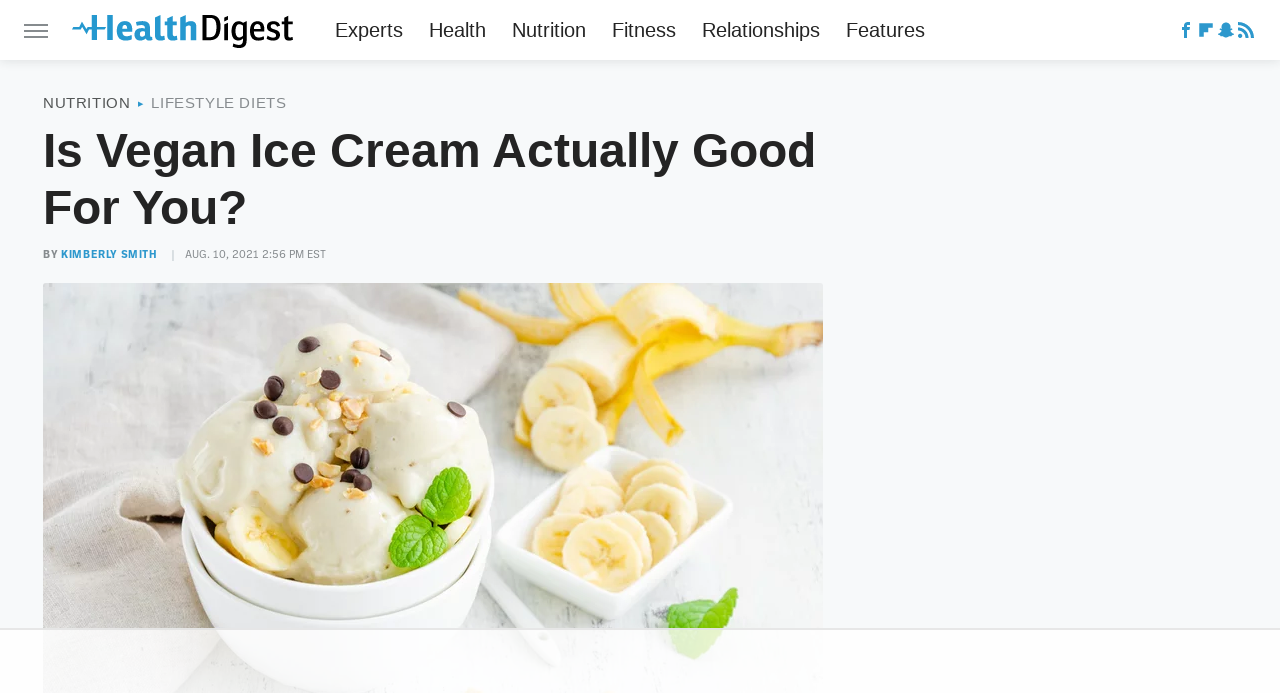

--- FILE ---
content_type: text/html
request_url: https://api.intentiq.com/profiles_engine/ProfilesEngineServlet?at=39&mi=10&dpi=936734067&pt=17&dpn=1&iiqidtype=2&iiqpcid=55f1690a-7d0f-412c-803e-5f36703cf708&iiqpciddate=1769168337839&pcid=0dfa103b-3b83-4dd0-b124-6afbd4c7fcff&idtype=3&gdpr=0&japs=false&jaesc=0&jafc=0&jaensc=0&jsver=0.33&testGroup=A&source=pbjs&ABTestingConfigurationSource=group&abtg=A&vrref=https%3A%2F%2Fwww.healthdigest.com
body_size: 52
content:
{"abPercentage":97,"adt":1,"ct":2,"isOptedOut":false,"data":{"eids":[]},"dbsaved":"false","ls":true,"cttl":86400000,"abTestUuid":"g_eb416d3d-8377-4287-b6eb-28a84bd626ea","tc":9,"sid":-675843875}

--- FILE ---
content_type: text/html; charset=utf-8
request_url: https://www.google.com/recaptcha/api2/aframe
body_size: 259
content:
<!DOCTYPE HTML><html><head><meta http-equiv="content-type" content="text/html; charset=UTF-8"></head><body><script nonce="p6uK6Iu9MQ4bfA7Kbejq0w">/** Anti-fraud and anti-abuse applications only. See google.com/recaptcha */ try{var clients={'sodar':'https://pagead2.googlesyndication.com/pagead/sodar?'};window.addEventListener("message",function(a){try{if(a.source===window.parent){var b=JSON.parse(a.data);var c=clients[b['id']];if(c){var d=document.createElement('img');d.src=c+b['params']+'&rc='+(localStorage.getItem("rc::a")?sessionStorage.getItem("rc::b"):"");window.document.body.appendChild(d);sessionStorage.setItem("rc::e",parseInt(sessionStorage.getItem("rc::e")||0)+1);localStorage.setItem("rc::h",'1769168344925');}}}catch(b){}});window.parent.postMessage("_grecaptcha_ready", "*");}catch(b){}</script></body></html>

--- FILE ---
content_type: text/plain
request_url: https://rtb.openx.net/openrtbb/prebidjs
body_size: -227
content:
{"id":"83ce27df-cf72-4dd3-80e4-deac56282045","nbr":0}

--- FILE ---
content_type: text/plain
request_url: https://rtb.openx.net/openrtbb/prebidjs
body_size: -227
content:
{"id":"af16f5f9-69f4-447b-9a24-46af37426407","nbr":0}

--- FILE ---
content_type: text/plain; charset=utf-8
request_url: https://ads.adthrive.com/http-api/cv2
body_size: 3612
content:
{"om":["088iw0y0","0a8iramy","0av741zl","0r31j41j","0rko03io","0sm4lr19","0tgj3gqz","0z2q3gf2","10310289136970_462615644","10310289136970_462615833","10310289136970_593674671","10ua7afe","11142692","11896988","12010080","12010084","12010088","12168663","124843_10","124844_23","124848_8","13un7jsm","156e32c2-ebc3-45e5-86bd-79747bed17d4","1610326628","1610338926","1ktgrre1","1r7rfn75","201500252","201500255","201500257","202198567","202198568","202d4qe7","2132:43993994","2132:44129108","2249:512188092","2249:567996566","2249:581439030","2249:650628582","2249:674673693","2249:683817811","2249:700871522","2249:703330140","2307:2rhihii2","2307:7cmeqmw8","2307:7fmk89yf","2307:7yj1wi4i","2307:83nfuwzv","2307:8orkh93v","2307:9ign6cx0","2307:9pnds6v0","2307:bqnn0d18","2307:cv0h9mrv","2307:dfru8eib","2307:duxvs448","2307:edkk1gna","2307:erdsqbfc","2307:fevt4ewx","2307:fqeh4hao","2307:hlx2b72j","2307:hswgcqif","2307:l4mj1tyl","2307:pi9dvb89","2307:r5pphbep","2307:rnvjtx7r","2307:s2ahu2ae","2307:tteuf1og","2307:ubjltf5y","2307:vmn1juoe","2307:w15c67ad","2307:y7fzjmqi","2307:yytee9j8","2307:zd631qlo","2307:zvdz58bk","2307:zznndanq","23786238","2409_15064_70_85808987","2409_15064_70_86128401","2409_15064_70_86128402","2409_25495_176_CR52150651","2409_25495_176_CR52153848","2409_25495_176_CR52153849","2409_25495_176_CR52178316","2409_25495_176_CR52186411","247653151","248492542","248496106","25048612","25048620","25_53v6aquw","25_8b5u826e","25_zwzjgvpw","2636_1101777_7764-1036209","2676:86540780","2676:86698472","2715_9888_551337","2760:176_CR52186411","29414696","2fjre2ln","2rhihii2","2yk07hi2","315104275","33145655","33605023","3490:CR52223725","3646_185414_T26335189","3658_15032_83nfuwzv","3658_15032_fevt4ewx","3658_15078_7yj1wi4i","3658_15084_mdhhxn07","3658_18008_hswgcqif","3658_210654_6neo1qsd","3658_253373_l4mj1tyl","3658_645259_T26437155","3658_89858_lo5w2f9z","3822:24417995","3LMBEkP-wis","3p0mnojb","3v2n6fcp","409_223589","409_223597","409_225978","409_225982","409_225983","409_225986","409_226352","409_227223","409_227224","43d9a432-dde3-49e8-acd2-f99b94ad8f7e","458901553568","47370268","47869802","485027845327","4fk9nxse","4lrf5n54","4tgls8cg","506236635","51372355","51372410","52144948","5316_139700_44d12f53-720c-4d77-aa3f-2c657f68dcfa","5316_139700_6c959581-703e-4900-a4be-657acf4c3182","5316_139700_72add4e5-77ac-450e-a737-601ca216e99a","53v6aquw","5510:i8sweh8z","5510:mdhhxn07","55167461","55763524","557_409_220343","557_409_220344","557_409_220353","557_409_220354","557_409_220356","557_409_220358","557_409_228064","56018481","56071098","560_74_18268083","564549740","57173285","59822752","59856354","5iujftaz","5s8wi8hf","5sfc9ja1","5ubl7njm","618576351","61900466","619089559","61916211","61916229","61926845","61932920","61932957","62019681","62019933","62020288","620646535425","62187798","6226505231","6226505239","6226530649","627225143","627309159","628015148","628086965","628222860","628360579","628360582","628456313","628456379","628622241","628683371","628687043","628687157","628687463","628841673","629007394","629009180","629167998","629168001","629171202","629255550","629350437","62978887","63061259","630928655","63100589","6329018","63t6qg56","643476627005","6547_67916_zCa9902J7HuIlg1aCYUs","663293612","663293761","678144327","680597458938","680_99480_700109379","680_99480_700109391","680_99480_700109393","680_99480_700109399","683738706","694906156","694912939","697893425","698493106","6l5qanx0","6pamm6b8","700109379","700109383","700109389","700109393","700109399","703622533","703641612","705115233","705115263","705115332","705115442","705119942","705415296","705571398","705916768","706428989254","707103128","707664805","707705230","707868621","70_86128401","70_86128402","721699989061","730552840710","7354_217088_86434096","738093088238","7414_121891_5707811","74243_74_17415009","74243_74_17415012","74scwdnj","7732580","7969_149355_42602454","7969_149355_45872669","7969_149355_46039912","7cmeqmw8","7fmk89yf","7vplnmf7","7xb3th35","7yj1wi4i","80072827","8064018","8152859","8152878","8152879","81x4dv6q","82286797","82286818","83446625","86082769","86434328","86470583","8orkh93v","8u2upl8r","9057/0328842c8f1d017570ede5c97267f40d","98xzy0ek","9ign6cx0","9krcxphu","9nex8xyd","9r15vock","9t6gmxuz","9uox3d6i","CN4z0sMhOO8","a24l6iop","a2uqytjp","akyws9wu","aw234wxi","b7400894-3cd6-4177-ac14-eea70d13080b","b90cwbcd","bd5xg6f6","bn278v80","bxx2ali1","byhpa0k9","c-Mh5kLIzow","c1dt8zmk","c1u7ixf4","c25t9p0u","c3jn1bgj","cmpalw5s","cr-1oplzoysubwe","cr-9c_tzyk8r2dyeuzu","cr-9cqtwg2w2brhx5","cr-a9s2xe6vubwj","cr-a9s2xf8vubwj","cr-b36v89xyu9vd","cr-e8pt3e0qx9v","cr-f6puwm2x27tf1","cr-f6puwm2y27tf1","cr-f6puwm2yu7tf1","cr-f6uwxi0xt7tmu","cr-flbd4mx4u9vd","cr-flbd4mx4ubwe","cr-ghun4f53u9vd","cr-ghun4f53ubxe","cr-gjotk8o9ubwe","cr-y4xxab8lubxe","cr-ztkcpa6gubwe","cr223-dewy3f6qxeu","cr223-e7wu2m2qxeu","cr223-e8rzwh0qxeu","cymho2zs","d26efc24-66dc-4bb8-b4e0-17068cc70f21","daw00eve","dfru8eib","dg2WmFvzosE","dmoplxrm","dsugp5th","ed298kk1gna","edkk1gna","esxf6cgo","fcn2zae1","fe298vt4ewx","fevt4ewx","fhnzmvqw","fj5atwid","fjp0ceax","gait92z2","ge9r69g3","gn3plkq1","gptg4zsl","h0cw921b","h0zwvskc","heb21q1u","hffavbt7","hlx2b72j","hqz7anxg","hrwidqo8","hswgcqif","i2aglcoy","i90isgt0","ixtrvado","j32989smngx","j39smngx","jci9uj40","jd035jgw","kk5768bd","klqiditz","ktpkpcen","ku298zv8ufm","l1keero7","l4mj1tyl","ll8m2pwk","lnl4e35p","lryy2wkw","lyop61rm","mdhhxn07","mznp7ktv","n3egwnq7","nrlkfmof","nv0uqrqm","o5xj653n","ofoon6ir","ogw1ezqo","oj70mowv","on7syyq9","onfnxgrh","ouycdkmq","oyophs7h","p1ps5yy7","pagvt0pd","pl298th4l1a","poc1p809","prcz3msg","qqj2iqh7","quk7w53j","qy84ey9w","r0u09phz","r2tvoa5i","r5pphbep","rdwfobyr","rnvjtx7r","rrlikvt1","rxj4b6nw","s2ahu2ae","s4s41bit","seill0x0","szng7r8g","t4zab46q","t5kb9pme","ti0s3bz3","u0txqi6z","u30fsj32","u3i8n6ef","u7p1kjgp","uf7vbcrs","vj7hzkpp","vkqnyng8","w15c67ad","wFBPTWkXhX8","wf4ip8ib","yytee9j8","zep75yl2","ziox91q0","zsvdh1xi","zu18zf5y","zvdz58bk","zw6jpag6","zznndanq","7979132","7979135"],"pmp":[],"adomains":["123notices.com","1md.org","about.bugmd.com","acelauncher.com","adameve.com","akusoli.com","allyspin.com","askanexpertonline.com","atomapplications.com","bassbet.com","betsson.gr","biz-zone.co","bizreach.jp","braverx.com","bubbleroom.se","bugmd.com","buydrcleanspray.com","byrna.com","capitaloneshopping.com","clarifion.com","combatironapparel.com","controlcase.com","convertwithwave.com","cotosen.com","countingmypennies.com","cratedb.com","croisieurope.be","cs.money","dallasnews.com","definition.org","derila-ergo.com","dhgate.com","dhs.gov","displate.com","easyprint.app","easyrecipefinder.co","fabpop.net","familynow.club","fla-keys.com","folkaly.com","g123.jp","gameswaka.com","getbugmd.com","getconsumerchoice.com","getcubbie.com","gowavebrowser.co","gowdr.com","gransino.com","grosvenorcasinos.com","guard.io","hero-wars.com","holts.com","instantbuzz.net","itsmanual.com","jackpotcitycasino.com","justanswer.com","justanswer.es","la-date.com","lightinthebox.com","liverrenew.com","local.com","lovehoney.com","lulutox.com","lymphsystemsupport.com","manualsdirectory.org","meccabingo.com","medimops.de","mensdrivingforce.com","millioner.com","miniretornaveis.com","mobiplus.me","myiq.com","national-lottery.co.uk","naturalhealthreports.net","nbliver360.com","nikke-global.com","nordicspirit.co.uk","nuubu.com","onlinemanualspdf.co","original-play.com","outliermodel.com","paperela.com","paradisestays.site","parasiterelief.com","peta.org","photoshelter.com","plannedparenthood.org","playvod-za.com","printeasilyapp.com","printwithwave.com","profitor.com","quicklearnx.com","quickrecipehub.com","rakuten-sec.co.jp","rangeusa.com","refinancegold.com","robocat.com","royalcaribbean.com","saba.com.mx","shift.com","simple.life","spinbara.com","systeme.io","taboola.com","tackenberg.de","temu.com","tenfactorialrocks.com","theoceanac.com","topaipick.com","totaladblock.com","usconcealedcarry.com","vagisil.com","vegashero.com","vegogarden.com","veryfast.io","viewmanuals.com","viewrecipe.net","votervoice.net","vuse.com","wavebrowser.co","wavebrowserpro.com","weareplannedparenthood.org","xiaflex.com","yourchamilia.com"]}

--- FILE ---
content_type: text/plain
request_url: https://rtb.openx.net/openrtbb/prebidjs
body_size: -227
content:
{"id":"00989bd3-1546-420e-9433-5332c86b7d13","nbr":0}

--- FILE ---
content_type: application/javascript; charset=utf-8
request_url: https://fundingchoicesmessages.google.com/f/AGSKWxVLl4qD9LV3N9HsRkb5nbyhlkCH9ajAT6A2MAnHa1qrTrxkUUmkwx_Kvem0uiuAHchFJvZvUSRadBsIDMQj1tzPR2uCc1ol9Mtgd9r95-46KTF6bAe5WSBKSsp5CtxcSUPR2QRhakqx_EhXrW8UB2NHkeOMwuX6I8CiRtarjPZryDaAH6N2_uEgyZuf/_/ebloader./plugins/ad./common/ads?/concert_ads-/left-ads.
body_size: -1290
content:
window['6bc8c98f-74f8-424d-993f-750b2e6cba21'] = true;

--- FILE ---
content_type: text/plain
request_url: https://rtb.openx.net/openrtbb/prebidjs
body_size: -85
content:
{"id":"8b5fce9c-5eba-4ad7-a004-e76d0e283aef","nbr":0}

--- FILE ---
content_type: text/plain; charset=UTF-8
request_url: https://at.teads.tv/fpc?analytics_tag_id=PUB_17002&tfpvi=&gdpr_consent=&gdpr_status=22&gdpr_reason=220&ccpa_consent=&sv=prebid-v1
body_size: 56
content:
YjEzZGY1ZmItZTdlOS00YjU2LWFiOWQtNTQzNWE4YzZhM2JkIy0yLTM=